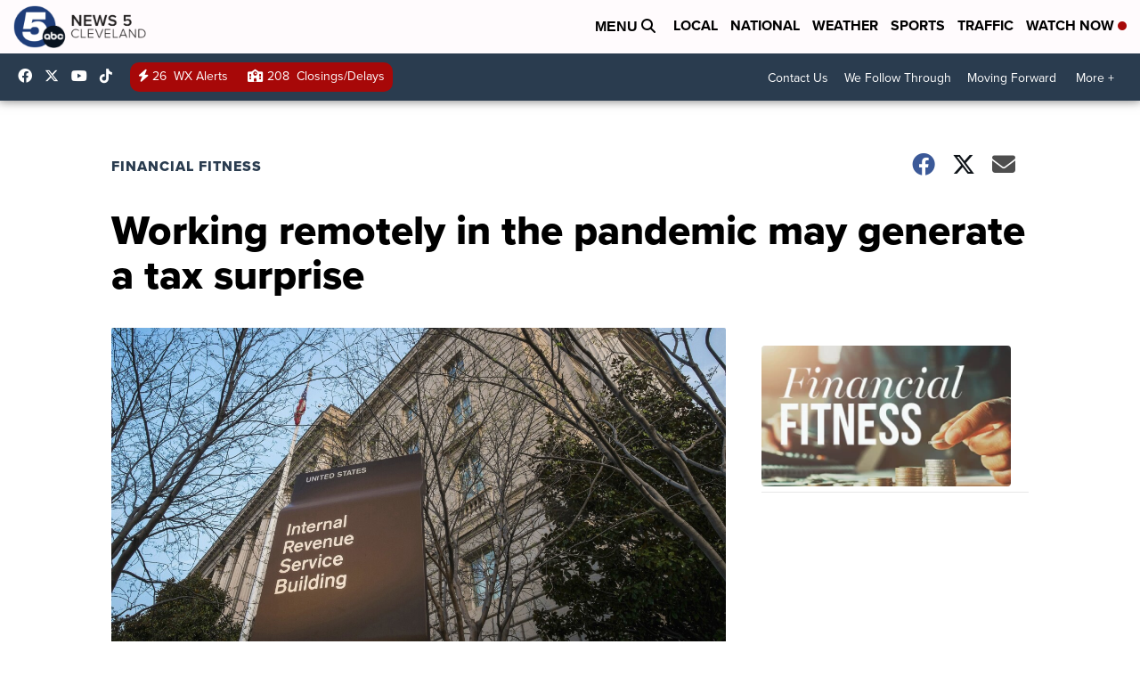

--- FILE ---
content_type: application/javascript; charset=utf-8
request_url: https://fundingchoicesmessages.google.com/f/AGSKWxWeVrh3ZjWeIr_KiNruoLx9NIZl1ucEl9b4gtF6FsM_cklzKSuEZl-xAFSRzKXgWDrBJ3B-qrOywotYxKpxADR8b0lsH3vYkO30LfPHJFUfSBAXn6_pgPoYWHT6sFr0E2MNub6czEF3Z5bpyt3ppW4QP_1nnp-Hug_M0SJcBKDSZ9yV65sI56BcracI/_/expop.js.dartconfig.js/adfshow?_adengage_/ad_delivery?
body_size: -1289
content:
window['5a5ebbc9-e482-439b-bd7e-54498fe6215b'] = true;